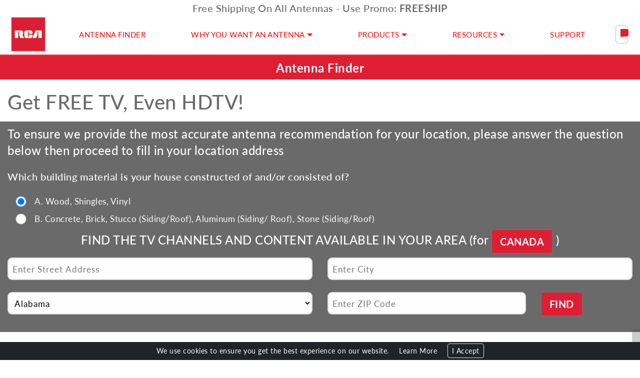

--- FILE ---
content_type: text/html;charset=ISO-8859-1
request_url: https://www.antennachannels.com/antenna-finder/
body_size: 18364
content:



	
	
















<!DOCTYPE html>
<html lang="en">
<head>




<title>RCA Antennas</title>

<link rel="preconnect" href="https://www.googletagmanager.com" crossorigin />
<script async src="https://www.googletagmanager.com/gtag/js?id=G-B039PHDW8N"></script>
<script>
	try {window.dataLayer = window.dataLayer || [];
	function gtag(){dataLayer.push(arguments);}
	gtag('js', new Date());
	gtag('config', 'G-B039PHDW8N');} catch(e) {}
</script>

<meta http-equiv="content-type" content="text/html" charset="UTF-8"/>
<meta name="viewport" content="initial-scale=1, width=device-width"/>
<meta name="referrer" content="no-referrer-when-downgrade">
<meta http-equiv="X-UA-Compatible" content="IE=edge"/>
<meta name="format-detection" content="telephone=no"/>
<meta name="distribution" content="global"/>
<link rel="shortcut icon" href="https://sc.voxxintl.com/images/common/favicon_945.ico"/>

<link type="text/css" rel="stylesheet" media="all" href="/css-common/shadowbox.min.css"/>
<link type="text/css" rel="stylesheet" media="all" href="/css-common/bootstrap.min.css"/>
<link type="text/css" rel="stylesheet" media="all" href="/css-common/slick-theme.min.css"/>
<link type="text/css" rel="stylesheet" media="all" href="/css-common/slick.min.css"/>
<link type="text/css" rel="stylesheet" media="all" href="/css-common/stroke-icons.min.css"/>
<link type="text/css" rel="stylesheet" media="all" href="/css-common/form-fields.min.css"/>
<link type="text/css" rel="stylesheet" media="all" href="/css-common/list-page-resp.min.css?v=9"/>
<link type="text/css" rel="stylesheet" media="all" href="/css-common/common.min.css?v=47"/>
<link type="text/css" rel="stylesheet" media="all" href="/css-common/header.min.css?v=10"/>
<link type="text/css" rel="stylesheet" media="all" href="/css-common/sku-details.min.css?v=9"/>

<link type="text/css" rel="stylesheet" media="all" href="/css-common/hover-on-search.min.css"/>


<link rel="preconnect" href="https://use.typekit.net" crossorigin />
<link type="text/css" rel="preload" as="style" href="https://use.typekit.net/kjt4kyr.css"/>
<link type="text/css" rel="stylesheet" media="all" href="https://use.typekit.net/kjt4kyr.css"/>

<link type="text/css" rel="preload" as="style" href="https://use.typekit.net/aki2fnl.css"/>
<link type="text/css" rel="stylesheet" media="all" href="https://use.typekit.net/aki2fnl.css"/>

<link type="text/css" rel="stylesheet" media="all" href="/css/rant.min.css?v=20260115181344"/>
<script type="text/javascript" src="/js-common/jquery.min.js"></script>
<script type="text/javascript" src="/js-common/bootstrap.min.js"></script>
<script src="https://kit.fontawesome.com/c78d915284.js" crossorigin="anonymous"></script>
<script type="text/javascript" src="/js-common/shadowbox.min.js"></script>
<script type="text/javascript" src="/js-common/slick.min.js"></script>
<script type="text/javascript" src="/js-common/search.min.js"></script>
<script type="text/javascript" src="/js-common/common.min.js?v=42"></script>
<script type="text/javascript" src="/js-common/care.min.js"></script>
<script type="text/javascript" src="/js-common/header.min.js?v=9"></script>

<script type="text/javascript" src="/js/rant.min.js?v=20260115181344"></script></head>
<body>


<noscript><iframe src="https://www.googletagmanager.com/ns.html?id=G-B039PHDW8N" height="0" width="0" style="display:none;visibility:hidden"></iframe></noscript>

<div id="wrapper">
	
	
<div id="header" class="rant">
	<h5 class="shrink-hide use-promo text-center mb-0 mt-1">Free Shipping On All Antennas - Use Promo: <strong>FREESHIP</strong></h5>
	<nav class="container-fluid navbar navbar-expand-lg px-md-3 px-1 p-0">
		<a class="navbar-brand py-0" title="RCA Antennas" href="/"><img alt="RCA Antennas" class="img-fluid" src="https://sc.voxxintl.com/images/rant/logo.png"/></a>
		<button class="navbar-toggler collapsed" type="button" data-toggle="collapse" data-target="#nav-content"
		        aria-controls="nav-content" aria-expanded="false" aria-label="Toggle navigation" title="Menu">
			<span class="navbar-toggler-icon"></span>
			<span class="navbar-toggler-icon"></span>
			<span class="navbar-toggler-icon"></span>
		</button>
		<div class="collapse navbar-collapse main-nav text-center pr-lg-5" id="nav-content">
			




<ul class='mx-lg-auto navbar-nav nav-fill align-items-center text-center w-100'>
<li class='nav-item'><a href='/antenna-finder/' class='nav-link' title='ANTENNA FINDER'>ANTENNA FINDER</a></li>
<li class='nav-item dropdown'><a href='#' class='nav-link dropdown-toggle' id='topNav_1300' role='button' data-toggle='dropdown' aria-haspopup='true' aria-expanded='false' title='WHY YOU WANT AN ANTENNA'>WHY YOU WANT AN ANTENNA</a>
<ul class='dropdown-menu' aria-labelledby='topNav_1300' role='menu'>
<li class='nav-item'><a href='/top-reasons/' class='nav-link' title='Top 5 Reasons To Get<br>An Antenna'>Top 5 Reasons To Get<br>An Antenna</a></li>
<li class='nav-item'><a href='/best/' class='nav-link' title='Why RCA is #1'>Why RCA is #1</a></li>
<li class='nav-item'><a href='/easy-setup/' class='nav-link' title='Setup Is Easy'>Setup Is Easy</a></li>
<li class='nav-item'><a href='/signal-quality/' class='nav-link' title='Best Quality Signal'>Best Quality Signal</a></li>
<li class='nav-item'><a href='/free-tv/' class='nav-link' title='Get Free TV, Even HDTV'>Get Free TV, Even HDTV</a></li>
<li class='nav-item'><a href='/setup/' class='nav-link' title='How To Setup An Antenna'>How To Setup An Antenna</a></li>
</ul></li>
<li class='nav-item dropdown'><a href='#' class='nav-link dropdown-toggle' id='topNav_1330' role='button' data-toggle='dropdown' aria-haspopup='true' aria-expanded='false' title='PRODUCTS'>PRODUCTS</a>
<ul class='dropdown-menu' aria-labelledby='topNav_1330' role='menu'>
<li class='nav-item'><a href='/indoor-hd-antenna/' class='nav-link' title='Indoor HD Antenna'>Indoor HD Antenna</a></li>
<li class='nav-item'><a href='/outdoor/' class='nav-link' title='Outdoor Antenna'>Outdoor Antenna</a></li>
<li class='nav-item'><a href='/indoor-outdoor/' class='nav-link' title='Indoor/Outdoor'>Indoor/Outdoor</a></li>
<li class='nav-item'><a href='/accessories/' class='nav-link' title='Antenna Accessories'>Antenna Accessories</a></li>
</ul></li>
<li class='nav-item dropdown'><a href='#' class='nav-link dropdown-toggle' id='topNav_1316' role='button' data-toggle='dropdown' aria-haspopup='true' aria-expanded='false' title='RESOURCES'>RESOURCES</a>
<ul class='dropdown-menu' aria-labelledby='topNav_1316' role='menu'>
<li class='nav-item'><a href='/tips/' class='nav-link' title='Quick Tips'>Quick Tips</a></li>
<li class='nav-item'><a href='/video/' class='nav-link' title='Videos'>Videos</a></li>
<li class='nav-item'><a href='/ask-engineer/' class='nav-link' title='Ask An Engineer'>Ask An Engineer</a></li>
<li class='nav-item'><a href='/faq/' class='nav-link' title='FAQ & Troubleshooting'>FAQ & Troubleshooting</a></li>
<li class='nav-item'><a href='/savings-calculator/' class='nav-link' title='Savings Calculator'>Savings Calculator</a></li>
<li class='nav-item'><a href='/glossary/' class='nav-link' title='Glossary of Terms'>Glossary of Terms</a></li>
<li class='nav-item'><a href='/history/' class='nav-link' title='RCA History'>RCA History</a></li>
<li class='nav-item'><a href='/testimonials/' class='nav-link' title='Testimonials'>Testimonials</a></li>
</ul></li>
<li class='nav-item'><a href='/support/' target='_blank' class='nav-link' title='SUPPORT'>SUPPORT</a></li>
</ul>

		</div>
		





<div class="search-login">
	<div id="search-bar" class="search-form">
		
		<div class="input-group form-group">
			<input type="text" name="search-box" id="search-box" class="form-control form-fields brr-0" placeholder="Search" title="Search String / SKU" value=""/>
			<div class="input-group-append form-control-feedback">
				<button id="search-btn" class="btn br-bg-45" type="button" name="submit" title="Submit for Search" onclick="validateSearch('', false, false, true)"><i class="fas fa-search"></i></button>
			</div>
		</div>
	</div>
	
	<a class="login pe-none" href="/login/" rel="Shadowbox;height=459;width=369" title="Login"><div class="text-center text-success"><i class="pe-7s-lock"></i></div></a>
</div>
	</nav>
</div>
	










<script type="text/javascript">$(document).ready(function () {document.title = "Antenna Channels : Antenna Finder";});</script>

	
	<div id="content">







<div id="subcategory-title" class="section-title container-fluid"><h1>Antenna Finder</h1></div>








<div class='banner-content'><div class="container-fluid my-3"><h1>Get FREE TV, Even HDTV!</h1></div>





<script type='text/javascript' src="https://maps.googleapis.com/maps/api/js?key=AIzaSyB4KYvoOCTYKnknVbx9EI3AHCdpEZXNVxo&libraries=geometry"></script>
<script type='text/javascript' src="/docs-html/country-city/state.US.json"></script>
<link type='text/css' rel='stylesheet' media='all' href='/css-common/ant-find.min.css'/>
<script type='text/javascript' src='/js-common/channels.min.js'></script>
<div id="antenna-finder" class=" container-fluid mb-4 py-2">
	<form id="antForm" method="post" class="zip-form row" action="/channels/">
		<div class="buildingMaterial col-12">
			<h4 class="mb-4">To ensure we provide the most accurate antenna recommendation for your location,
				please answer the question below then proceed to fill in your location address</h4>
			<h5 class="mb-4">Which building material is your house constructed of and/or consisted of?</h5>
			<div class="float-left w-100">
				<input type="radio" name="bmc" id="bmc-wood" value="N" checked class="mx-3"/>
				<label class="btn-toolbar" for="bmc-wood">A. Wood, Shingles, Vinyl</label>
			</div>
			<div class="float-left w-100">
				<input type="radio" name="bmc" id="bmc-rest" value="Y" class="mx-3"/>
				<label class="btn-toolbar" for="bmc-rest">B. Concrete, Brick, Stucco (Siding/Roof),
					Aluminum (Siding/ Roof), Stone (Siding/Roof)</label>
			</div>
		</div>
		<h4 class="text-center title w-100">
			FIND THE TV CHANNELS AND CONTENT AVAILABLE IN YOUR AREA
			<span class="text-nowrap">(for
				<span class="form-fields btn city-canada border border-secondary py-2 px-3 rounded br-bg-45"
					  onclick="changeAntennaCountry('', 'C')" title="Click Here for our Canada Antenna Finder">CANADA</span>
				<span class="form-fields btn city-US py-1 border border-secondary px-3 d-none rounded br-bg-45"
					  onclick="changeAntennaCountry('', 'U')" title="Click Here for our US Antenna Finder">US</span>)
			</span>
		</h4>
		<input type="hidden" id="lat" name="lat" value=""/>
		<input type="hidden" id="lng" name="lng" value=""/>
		<input type="hidden" id="country" name="country" value=""/>
		<div id="ant-street" class="col-md-6 mb-4">
			<label class="d-none" for="street">Street Address</label>
			<input type="text" id="street" name="street" value=""
				   class="form-fields border border-secondary" onkeydown="onZipPressEnter('')"
				   placeholder="Enter Street Address" title="Street Address"/>
		</div>
		<div id="ant-city" class="col-md-6 mb-4">
			<label class="d-none" for="city">City</label>
			<input type="text" id="city" name="city" value=""
				   class="form-fields border border-secondary" onkeydown="onZipPressEnter('')"
				   placeholder="Enter City" title="City"/>
		</div>
		<div id="ant-state" class="col-md-6 mb-4">
			<label class="d-none" for="stateDIV">Select State</label>
			<div id="stateDIV"></div>
		</div>
		<div id="ant-zip" class="col-md-4 mb-4">
			<label class="d-none" for="search-zip">Zip Code</label>
			<input type="text" id="search-zip" name="search-zip" value=""
				   class="form-fields border border-secondary" onkeydown="onZipPressEnter('')"
				   placeholder="Enter ZIP Code" title="Zip Code"/>
		</div>
		<div id="ant-find" class="col-md-2 mb-4">
			<div class="btn border border-secondary br-bg-45 form-fields px-3 py-2"
				 onclick="onZipGO('', false)" title="Find Channels">FIND</div>
		</div>
	</form>
</div>
<script type="text/javascript">changeAntennaCountry('', '')</script>
<script type="text/javascript">
	setState('US', 'stateDIV', 'state', '', false);
</script>
<div class="container-fluid mt-3">
	<p><b>Check out all the great FREE TV you can get with a good digital
		antenna. Even HDTV!</b></p>
	<p>Enter your ZIP code and submit then you can see a list of the stations in your area.</p>
	<p>Local broadcasts have always been free. All you need is an
		antenna to pick them up and a TV to display them. The difference now is
		WHAT you get for free: 1080i high-definition in crystal-clear digital
		quality.</p>
	<p>It's the best live signal you can get...better than cable or
		satellite. And it's not just better quality. Lots of great content and
		stations...close to a hundred in some markets.</p>
	<p><b>So what are you waiting for?</b> Receiving FREE TV is a lot easier
		than you might think.</p>
</div></div>

<script type="text/javascript">$(function () {setSameHeight(".sku-box-img");});</script></div>
	
	
<footer id="footer">
	<div class="container-fluid">
		<div class="row align-items-center">
			<div class="col-12 bg-light py-3">
				<div class="row">
					<div class="col-lg-9">
						<div class="row footer-top-links">
							<div class="col-md-6">
								<ul>
									<li><a href="/best/" title="Why RCA Antennas are the Best">Why RCA Antennas are the Best</a></li>
									<li><a href="/faq/" title="FAQ & Troubleshooting">FAQ &amp; Troubleshooting</a></li>
									<li><a href="/glossary/" title="Glossary of Terms">Glossary of Terms</a></li>
									<li><a href="/ask-engineer/" title="Ask an Engineer">Ask an Engineer</a></li>
									<li><a target="_blank" href="/careers/" title="Careers US">Careers US</a></li>
									<li><a target="_blank" href="/careers/CA/" title="Careers Canada">Careers Canada</a></li>
									<li><span class="small">Warning &mdash; Fraudulent Job Postings</span> <a class="text-nowrap" href="/careers/warning/" title="Careers Warning" id="warn">Click Here</a></li>
								</ul>
							</div>
							<div class="col-md-6">
								<ul>
									<li><a href="/history/" title="About RCA">About RCA</a></li>
									<li><a href="/news/" title="Blog / Reviews">Blog / Reviews</a></li>
									<li><a href="/contactus/" title="Contact Us">Contact Us</a></li>
									<li><a href="/register/" title="Register Product">Register Product</a></li>
									<li><a href="/privacy/" title="Privacy Policy">Privacy Policy</a></li>
									<li><a href="/terms/" title="Terms of Use">Terms of Use</a></li>
								</ul>
							</div>
						</div>
					</div>
					<div class="col-lg-3 text-center align-self-center">
						
						<div class="social-logos pt-4 mt-4">
							<h4>FOLLOW US</h4>
							


<ul class='social-icons list-inline mb-0 text-nowrap'>

<li id="li-fb" class="list-inline-item">
	<a target="_blank" class="facebook"
	   title="Facebook" href="https://www.facebook.com/RCAantennas"><i
			class="fab fa-facebook-f"></i></a>
</li>

<li id="li-tw" class="list-inline-item">
	<a target="_blank" class="twitter"
	   title="Twitter" href="https://www.twitter.com/RCAantennas"><i
			class="fab fa-twitter"></i></a>
</li>

<li id="li-yt" class="list-inline-item">
	<a target="_blank" class="youtube"
	   title="Youtube" href="https://www.youtube.com/RCAantennas"><i
			class="fab fa-youtube-square"></i></a>
</li>

	</ul>

						</div>
					</div>
				</div>
			</div>
		</div>
	</div>
	<div class="footer-copyright">
		<div class="container-fluid">
			<div class="row text-white">
				<div class="col-md">
					

<p class="copyright m-0">&copy; 2026 VOXX Accessories Corp.</p>

<p class="note req-l">product specifications are subject to change without notification.</p>

				</div>
				<div class="col-md">
					
					<script type="text/javascript">
	var domain = window.location.href;
	domain = domain.substring(0, domain.indexOf("/", 8));
	document.write("<iframe id='bbbFrame' src='" + domain + "/bbb/' title='Better Business Bureau &reg;'></iframe>");
</script>

				</div>
			</div>
		</div>
	</div>
</footer>
	
</div>





<a id="back-top" title="Back to Top"><i class="fa fa-chevron-up"></i></a>
<a id="scroll-bottom" title="Scroll to Bottom"><i class="fa fa-chevron-down"></i></a>




<div class="cookie-alert">
	<div class="container-fluid h6 my-1 small">
		We use cookies to ensure you get the best experience on our website.
		<nobr><a class="mx-3 text-white" href="/cookie/" title="Cookie Policy">Learn More</a>
		<a class="border p-1 px-2 rounded" href="javascript:setCA()">I Accept</a></nobr>
	</div>
</div>
<script type="text/javascript">closeCA();</script>




<script type="text/javascript">
	var _gaq = _gaq || [];
	_gaq.push(['_setAccount', 'UA-2023761-69']);
	_gaq.push(['_trackPageview']);

	(function () {
		var ga = document.createElement('script');
		ga.type = 'text/javascript';
		ga.async = true;
		ga.src = ('https:' === document.location.protocol ? 'https://ssl' : 'http://www') + '.google-analytics.com/ga.js';
		var s = document.getElementsByTagName('script')[0];
		s.parentNode.insertBefore(ga, s);
	})();
</script>


<script> (function(){ var s = document.createElement('script'); var h = document.querySelector('head') || document.body; s.src = 'https://acsbapp.com/apps/app/dist/js/app.js'; s.async = true; s.onload = function(){ acsbJS.init({ statementLink : '', footerHtml : '', hideMobile : false, hideTrigger : false, disableBgProcess : false, language : 'en', position : 'right', leadColor : '#146FF8', triggerColor : '#146FF8', triggerRadius : '50%', triggerPositionX : 'right', triggerPositionY : 'bottom', triggerIcon : 'people', triggerSize : 'bottom', triggerOffsetX : 20, triggerOffsetY : 20, mobile : { triggerSize : 'small', triggerPositionX : 'right', triggerPositionY : 'bottom', triggerOffsetX : 20, triggerOffsetY : 20, triggerRadius : '20' } }); }; h.appendChild(s); })();</script>

<script type="text/javascript" src="/js-common/zendesk.min.js"></script>

<a rel="Shadowbox" class="d-none" href="../"></a>
<script type="text/javascript">
	Shadowbox.init({
		onOpen: function () {
			$('#sb-title').after($('#sb-info'));
		},
		players: ['img', 'html', 'iframe', 'qt', 'wmp', 'swf', 'flv']
	});
	if (isDL(true)) setCA();
	$(document).ready(function () {
		$("a").each(function () {
			$(this).removeClass("pe-none");
		});
	});
</script>
</body>
</html>

--- FILE ---
content_type: text/html;charset=ISO-8859-1
request_url: https://www.antennachannels.com/bbb/
body_size: 495
content:

<div id='bbbImage'>
	<a title='VOXX International BBB Business Review' target='_blank'
	   href='https://www.bbb.org/new-york-city/business-reviews/home-electronics/audiovox-corporation-in-hauppauge-ny-18048/#bbbonlineclick'><img
			alt='VOXX International BBB Business Review'
			src='https://seal-newyork.bbb.org/seals/black-seal-200-42-audiovox-corporation-18048.png'/></a></div>

<style>
	#bbbImage {
		background: #FFFFFF;
		border-radius: 6px;
		float: right;
		height: 100%;
		margin: 0;
		overflow: hidden;
		padding: 0;
		width: 100%;
	}
	#bbbImage img {
		background: transparent;
		border: none;
	}
</style>

--- FILE ---
content_type: text/css
request_url: https://www.antennachannels.com/css-common/list-page-resp.min.css?v=9
body_size: 2367
content:
.cat-list .container-fluid{display:inline-block}.sub-cat-list .desc-vp{color:#000 !important;overflow:hidden;position:relative;text-decoration:none}.sub-cat-list .desc-vp .vp{bottom:15px;max-height:24px}.sub-cat-list .desc-vp .vp a{border:1px solid #000;border-radius:2px;color:#000 !important;display:inline-block;font-size:12px;font-weight:700;letter-spacing:1px;padding:3px 6px}.sku-box{background-color:#f5f5f2}.sku-box-img,.sku-box-img img,.sku-box-more{width:100%}.sku-box-img{background-color:#fff;display:table-cell;vertical-align:middle}.sku-box-more{padding:8px 10px}.sku-radio{font-weight:bolder}.sku,.msrp-price .short-desc,.sku-radio{color:#000;font-size:16px;margin:0;padding-bottom:5px}.msrp-price{font-size:15px}.msrp-price.prefix:before{content:"MSRP:"}.msrp-price .org-price{font-style:italic;font-weight:normal;text-decoration:line-through}.msrp-price .org-price,.msrp-price .msrp{margin-left:10px}.buy-sku-det,.buy-sku-det:active,.buy-sku-det:focus,.buy-sku-det:hover{color:#fff;font-family:nimbus-sans,sans-serif;font-size:16px;font-weight:bold !important;line-height:28px;padding:6px 9px;text-decoration:none;text-transform:uppercase;word-spacing:4px}.buy-sku-det:active,.buy-sku-det:focus,.buy-sku-det:hover{background-color:#5f9d3e !important}.shopify-buy-frame iframe{font-family:inherit}.list-sku-ul{list-style:none}.list-sku-ul a{color:#000 !important;font-weight:bold}p.view-details-price{margin-bottom:0}.sku-box-more .sku-cust-review{margin:0;text-align:center !important}.avl-colors li img{max-width:15px}.sku-box-more .shopify-buy-frame--product{float:none;margin:-9px auto !important}#listStyle{font-size:22px}#listStyle label.mt-1{font-size:18px}#listStyle input[type=radio]{cursor:pointer;height:0;opacity:0;position:absolute;width:0}#listStyle input[type=radio]+span{cursor:pointer}#listStyle input[type=radio]:checked+span{outline:2px solid red}@media screen and (min-width:1200px){.jcc-xl{justify-content:center !important}.sku-box-more{min-height:234px !important}}@media screen and (min-width:992px){.jcc-lg{justify-content:center !important}.sku-box-more{min-height:252px}}@media screen and (min-width:768px){.sub-cat-list .desc-vp{min-height:200px}.sku-box-more{min-height:243px}.sku-box-more.radio{min-height:195px}.sku-box-more-bottom,.sku-radio{bottom:12px;left:0;position:absolute;right:0}}@media screen and (max-width:767px){.sku-box-img{height:auto}.sub-cat-list .desc-vp{height:auto !important}.sub-cat-list .desc-vp .vp{bottom:auto !important;margin-top:10px}}

--- FILE ---
content_type: text/css
request_url: https://www.antennachannels.com/css/rant.min.css?v=20260115181344
body_size: 3457
content:
body{color:#6b6a6a;background:#fff;font:17px lato,sans-serif;letter-spacing:.5px;line-height:27px;text-align:left}a,a:hover,a:focus,a:active,a#warn,a#warn:hover,a#warn:active{color:#fe0000;outline:none !important}p{color:#6b6a6a;font-size:17px;letter-spacing:1px}#header{background-color:#fff;border-bottom:2px solid #ef3e42;margin-top:0;padding-bottom:0}#header.rant .navbar-brand{max-width:81px}#header.rant.shrink .navbar-brand{max-width:42px}.navbar-nav>.nav-item a{font-size:15px}#nav-content,.use-promo{opacity:1;-webkit-transition:opacity 2s ease-in;-moz-transition:opacity 2s ease-in;-o-transition:opacity 2s ease-in;-ms-transition:opacity 2s ease-in;transition:opacity 2s ease-in}#header .dropdown-menu{background-color:#ebebeb;min-width:200px}#header .dropdown.show,#header .navbar-nav li:hover{background-color:#ef3e42}#header .navbar-nav>li.dropdown.show>a,#header .navbar-nav>li:hover>a,#header .navbar-nav>li.dropdown>ul.dropdown-menu .nav-item a:hover{color:#fff !important}.updates h4{margin-bottom:12px}.social-logos{border-top:2px solid #ef3e42}.cutting-cord div[class*='btn']{bottom:auto;max-width:10%;padding:0;top:48%}.cutting-cord .btn1{left:10%}.cutting-cord .btn2{left:27%}.slider-btn p{font-size:24px}.slider-btn a,.slider-btn a:hover,.slider-btn a:active,.slider-btn a:focus,.br-bg-45,.section-title,#subcategory-title{background-color:#df1e33 !important;color:#fff !important}.br-clr-45{color:#df1e33 !important}.slider-btn a:hover,.slider-btn a:active,.slider-btn a:focus{border:1px solid #df5e5e}#footer{background-color:#c5c2c2;border-top:15px solid #f12609;margin-top:30px;position:relative}.footer-copyright{background-color:#6b6a6a;padding:25px 0}.footer-top-links ul,.list-content,.easy-install-steps{list-style:none}.footer-top-links ul li::before{color:#ec2106;content:"+";margin-right:6px}.footer-top-links ul li{padding:8px 0}.footer-top-links ul li a{color:#6b6a6a}#saving-calc fieldset{background-color:#f2f2f2;border:4px solid #df1e33;padding:15px}.tv-shows{overflow:auto;width:100% !important}.tvm_tbl_outer{min-width:991px;width:100% !important}#homeBuzz blockquote{border-left:5px solid #eee;font-size:17.5px;margin:0 0 20px;padding:10px 20px}#smart-boost img{max-width:120px}#prod-img-feat .price{color:#003f8d;font-size:39px;font-weight:normal}#prod-img-feat .model p{font-size:18px;font-weight:600}.detail-shipping strong,.detail-keyFeatures>h3,.detail-keyFeatures>ul li,.short-desc-head{color:black}.navbar-toggler:not(:disabled):not(.disabled){background-color:#eeb641}#top-reasons-list .title{color:#000}#prod-img-feat .price-org{line-height:14px;margin-bottom:6px}.marketing-bar p{font-size:34px !important;line-height:1.2em}.antenna-type,.sort-buttons li{background-color:#e1e1e1;border-radius:3px;color:#6b6a6a;padding:10px}.antenna-type{float:left;width:100%}.sort-buttons li{padding:0}.antenna-type:hover,.antenna-type:active,.antenna-type:focus{background-color:#df5635;color:#fff !important;text-decoration:none}.antenna-app{position:relative}.antenna-app .links{position:absolute;right:24%;top:69%}.antenna-app .links a{float:left}.antenna-app .links a:not(:first-child){margin-left:15px}.antenna-app .links img{max-height:46px}@media screen and (max-width:1199px){#header.shrink .navbar-brand{margin-top:0}.navbar-nav>.nav-item a{font-size:14px}}@media screen and (max-width:991px){#header.rant .navbar-brand{max-width:51px}.use-promo{font-size:15px}}@media screen and (max-width:767px){.antenna-app .links{margin:15px 0;position:relative;right:auto;text-align:center}.antenna-app .links a{float:none}.antenna-app .links img{max-height:auto}}

--- FILE ---
content_type: text/css
request_url: https://www.antennachannels.com/css-common/ant-find.min.css
body_size: 917
content:
#antenna-finder h4{line-height:33px}#antenna-finder{background-color:#6b6a6a;color:#FFF}#antenna-finder input[type="radio"]{float:left;height:22px;margin-top:3px;width:22px}#channels-grid{border:1px solid #dee2e6;margin-bottom:15px}#channels-grid .row.channels-header div[class^="col"]{padding:10px}#channels-grid .row.channels-header div[class^="col"] p{color:#fff}#channels-grid .row{border-bottom:1px solid #dee2e6;margin:0}#channels-grid a.row:hover{background-color:#e2e6ea;text-decoration:none}#channels-grid .row div[class^="col"]{border-right:1px solid #dee2e6;padding:8px;text-align:center}#channels-grid .row div[class^="col"]:last-child,#channels-grid .row:last-child{border:0}#channels-grid .row div[class^="col"]:first-child label span{border-radius:50px;float:left;height:20px;margin:4px;width:20px}#channels-grid .row div[class^="col"] p{margin-bottom:0}@media screen and (max-width:767px){.reco-antenna{min-height:0 !important}.reco-antenna .buy-price{bottom:auto;left:auto;position:relative !important;right:auto;text-align:center !important}}

--- FILE ---
content_type: text/javascript
request_url: https://www.antennachannels.com/js/rant.min.js?v=20260115181344
body_size: 987
content:
function listNav(h){if(h===null||h===""){var g=$(location).attr("href").split("/");h=g[g.length-2]}var f=[["indoor-hd-antenna","INDOOR HD ANTENNAS"],["outdoor","OUTDOOR ANTENNAS"],["indoor-outdoor","INDOOR/OUTDOOR ANTENNAS"],["accessories","ANTENNA ACCESSORIES"]];var b,d,e="";for(b=0;b<f.length;b++){d=f[b][0];var a="",c="#";if(d===h){a="active br-bg-45 "}else{c="/"+d+"/"}e+='<li class="list-inline-item my-3" id ="list-'+d+'"><a class="'+a+'antenna-type" title="'+f[b][1]+'" href="'+c+'">'+f[b][1]+"</a></li>"}e='<ul class="sort-buttons list-inline text-center">'+e+"</ul>";$(".sort-holder").append(e)}$(document).ready(function(){$(".list-item-desc .btn").click(function(){if(!$(this).hasClass("collapsed")){$(this).find(".fa").removeClass("fa-chevron-up").addClass("fa-chevron-down")}else{$(this).find(".fa").removeClass("fa-chevron-down").addClass("fa-chevron-up")}});$(".card-header h2 a").click(function(){if(!$(this).hasClass("collapsed")){$(this).find(".fa").removeClass("fa-angle-double-up").addClass("fa-angle-double-down")}else{$(this).find(".fa").removeClass("fa-angle-double-down").addClass("fa-angle-double-up")}})});

--- FILE ---
content_type: application/javascript
request_url: https://www.antennachannels.com/js-common/channels.min.js
body_size: 2042
content:
function onZipPressEnter(a){$(window).keydown(function(b){if(b.keyCode===13){b.preventDefault();onZipGO(a,false);return false}return true})}function onZipGO(b,j){var l=document.getElementById("country"+b);var g=document.getElementById("search-zip"+b);var e=l.value,c=trimEmpty(g.value);var h=true,i="";if(e!=="C"){h=false;var a=document.getElementById("street"+b);var k=document.getElementById("city"+b);var d=a.value,f=k.value;if(d===""){setErrClear(a,true,true)}else{if(f===""){setErrClear(k,true,true)}else{i=d+" "+f+", ";h=true}}}if(h){if(c===""){setErrClear(g,true,true)}else{i+=c;new google.maps.Geocoder().geocode({address:i},function(o,m){if(m===google.maps.GeocoderStatus.OK){var p=o[0].geometry.location.lat();var n=o[0].geometry.location.lng();showAntennasSubmit(p,n,b,j)}else{antFormFocus(b,true,true)}})}}}function showAntennasSubmit(c,b,d,a){if(c!==""&&b!==""){$("#lat"+d).val(c);$("#lng"+d).val(b);a=false}if(!a){document.getElementById("antForm"+d).submit()}}function loadAntenna(){document.getElementById("antenna").submit()}function antFormFocus(d,b,a){try{setErrClearId("search-zip"+d,b,a)}catch(c){}}function changeAntennaCountry(b,a){if(a==="C"){$("#ant-street, #ant-city, #ant-state").addClass("d-none");$("#ant-zip").removeClass("col-md-4").addClass("col-md-8");$("#ant-find").removeClass("col-md-2").addClass("col-md-4");$("#antForm").addClass("onlyZip");$("#antenna-finder .title .city-US").removeClass("d-none");$("#antenna-finder .title .city-canada").addClass("d-none");antFormFocus(b,false,true)}else{$("#ant-street, #ant-city, #ant-state").removeClass("d-none");$("#ant-zip").removeClass("col-md-8").addClass("col-md-4");$("#ant-find").removeClass("col-md-4").addClass("col-md-2");$("#antForm").removeClass("onlyZip");$("#antenna-finder .title .city-canada").removeClass("d-none");$("#antenna-finder .title .city-US").addClass("d-none");if(a!==""){document.getElementById("street"+b).focus()}}$("#country"+b).val(a)}$(document).ready(function(){setTimeout(function(){setMinMaxHeight("reco-antenna",767,"min-height","buy-price","makeAbsolute")},10000)});$(window).resize(function(){setMinMaxHeight("reco-antenna",767,"min-height","buy-price","makeAbsolute")});